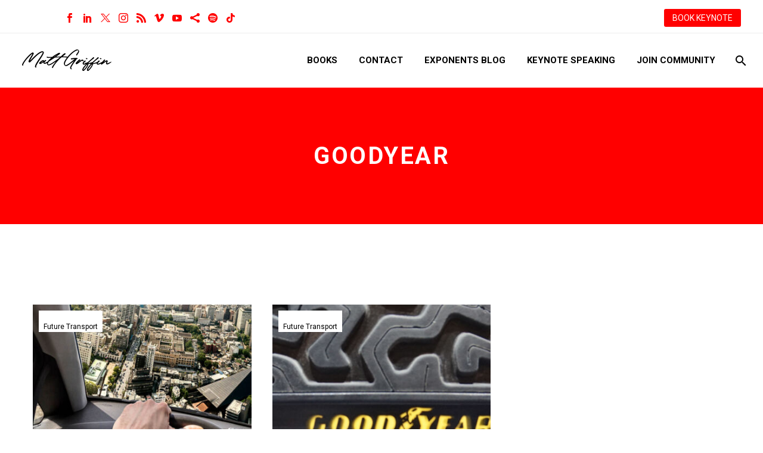

--- FILE ---
content_type: text/html; charset=UTF-8
request_url: https://www.fanaticalfuturist.com/tag/goodyear/
body_size: 17290
content:
<!DOCTYPE html>
<!--[if IE 7]>
<html class="ie ie7" lang="en-GB" xmlns:og="https://ogp.me/ns#" xmlns:fb="https://ogp.me/ns/fb#">
<![endif]-->
<!--[if IE 8]>
<html class="ie ie8" lang="en-GB" xmlns:og="https://ogp.me/ns#" xmlns:fb="https://ogp.me/ns/fb#">
<![endif]-->
<!--[if !(IE 7) | !(IE 8) ]><!-->
<html lang="en-GB" xmlns:og="https://ogp.me/ns#" xmlns:fb="https://ogp.me/ns/fb#">
<!--<![endif]-->
<head>
	<meta charset="UTF-8">
	<meta name="viewport" content="width=device-width, initial-scale=1.0" />
	<link rel="profile" href="https://gmpg.org/xfn/11">
	<link rel="pingback" href="https://www.fanaticalfuturist.com/xmlrpc.php">
	<script>var et_site_url='https://www.fanaticalfuturist.com';var et_post_id='0';function et_core_page_resource_fallback(a,b){"undefined"===typeof b&&(b=a.sheet.cssRules&&0===a.sheet.cssRules.length);b&&(a.onerror=null,a.onload=null,a.href?a.href=et_site_url+"/?et_core_page_resource="+a.id+et_post_id:a.src&&(a.src=et_site_url+"/?et_core_page_resource="+a.id+et_post_id))}
</script><meta name='robots' content='index, follow, max-image-preview:large, max-snippet:-1, max-video-preview:-1' />

	<!-- This site is optimized with the Yoast SEO plugin v26.8 - https://yoast.com/product/yoast-seo-wordpress/ -->
	<title>Goodyear Archives &#8211; Matthew Griffin | Keynote Speaker &amp; Master Futurist</title>
	<link rel="canonical" href="https://www.fanaticalfuturist.com/tag/goodyear/" />
	<meta property="og:locale" content="en_GB" />
	<meta property="og:type" content="article" />
	<meta property="og:title" content="Goodyear Archives &#8211; Matthew Griffin | Keynote Speaker &amp; Master Futurist" />
	<meta property="og:url" content="https://www.fanaticalfuturist.com/tag/goodyear/" />
	<meta property="og:site_name" content="Matthew Griffin | Keynote Speaker &amp; Master Futurist" />
	<meta name="twitter:card" content="summary_large_image" />
	<meta name="twitter:site" content="@311institute" />
	<script type="application/ld+json" class="yoast-schema-graph">{"@context":"https://schema.org","@graph":[{"@type":"CollectionPage","@id":"https://www.fanaticalfuturist.com/tag/goodyear/","url":"https://www.fanaticalfuturist.com/tag/goodyear/","name":"Goodyear Archives &#8211; Matthew Griffin | Keynote Speaker &amp; Master Futurist","isPartOf":{"@id":"https://www.fanaticalfuturist.com/#website"},"primaryImageOfPage":{"@id":"https://www.fanaticalfuturist.com/tag/goodyear/#primaryimage"},"image":{"@id":"https://www.fanaticalfuturist.com/tag/goodyear/#primaryimage"},"thumbnailUrl":"https://www.fanaticalfuturist.com/wp-content/uploads/2019/07/futurist_goodyear_flying_car.jpg","breadcrumb":{"@id":"https://www.fanaticalfuturist.com/tag/goodyear/#breadcrumb"},"inLanguage":"en-GB"},{"@type":"ImageObject","inLanguage":"en-GB","@id":"https://www.fanaticalfuturist.com/tag/goodyear/#primaryimage","url":"https://www.fanaticalfuturist.com/wp-content/uploads/2019/07/futurist_goodyear_flying_car.jpg","contentUrl":"https://www.fanaticalfuturist.com/wp-content/uploads/2019/07/futurist_goodyear_flying_car.jpg","width":2000,"height":740},{"@type":"BreadcrumbList","@id":"https://www.fanaticalfuturist.com/tag/goodyear/#breadcrumb","itemListElement":[{"@type":"ListItem","position":1,"name":"Home","item":"https://www.fanaticalfuturist.com/"},{"@type":"ListItem","position":2,"name":"Goodyear"}]},{"@type":"WebSite","@id":"https://www.fanaticalfuturist.com/#website","url":"https://www.fanaticalfuturist.com/","name":"Matthew Griffin | Top Futurist, Geopolitics, and Leadership Speaker","description":"Top Futurist Keynote Speaker | Matthew Griffin on AI, Geopolitics &amp; Innovation Leadership","publisher":{"@id":"https://www.fanaticalfuturist.com/#/schema/person/a369f2070b0c448cb03ffdbe4974f420"},"alternateName":"Matthew Griffin | Futurist Speaker","potentialAction":[{"@type":"SearchAction","target":{"@type":"EntryPoint","urlTemplate":"https://www.fanaticalfuturist.com/?s={search_term_string}"},"query-input":{"@type":"PropertyValueSpecification","valueRequired":true,"valueName":"search_term_string"}}],"inLanguage":"en-GB"},{"@type":["Person","Organization"],"@id":"https://www.fanaticalfuturist.com/#/schema/person/a369f2070b0c448cb03ffdbe4974f420","name":"Matthew Griffin","image":{"@type":"ImageObject","inLanguage":"en-GB","@id":"https://www.fanaticalfuturist.com/#/schema/person/image/","url":"https://i0.wp.com/www.fanaticalfuturist.com/wp-content/uploads/2025/04/Matthew-Griffin-Photo-1.png?fit=1504%2C1484&ssl=1","contentUrl":"https://i0.wp.com/www.fanaticalfuturist.com/wp-content/uploads/2025/04/Matthew-Griffin-Photo-1.png?fit=1504%2C1484&ssl=1","width":1504,"height":1484,"caption":"Matthew Griffin"},"logo":{"@id":"https://www.fanaticalfuturist.com/#/schema/person/image/"},"description":"Described by NASA as a \"Walking Encyclopaedia of the Future\" and one of the world’s most in demand keynote speakers Matthew Griffin, Founder and Futurist in Chief of the 311 Institute, a global Futures and Deep Futures advisory firm, is a multi-award winning Futurist and strategic foresight expert, author, lecturer, mentor, podcast and YouTube host. With a distinguished career running global business units at Atos, EMC, and IBM today Matthew helps leaders and titans of industry from all over the world explore the impact of the inter sections of technology, culture, and leadership, then helps them create high performance organisations that can continuously disrupt, outpace, and outthink their competition. 15 times author of the hit series the Codex of the Future series Matthew's ability to identify, track, and explain the impacts of hundreds of emerging technologies and trends on global business, culture, and society has earned him a powerful reputation and a roster of clients that include royal households, world leaders across the G7, G20, and G77, and many of the world's most recognised and exceptional organisations including ABB, Accenture, ABN Amro, Adidas, AON, ARM, BCG, Centrica, Citi Group, Coca Cola, Deloitte, Dentons, Disney, Dow, EY, Google, KPMG, Lego, Microsoft, Legal &amp; General, LinkedIn, Nokia, Paramount, PepsiCo, PWC, Qualcomm, RWE, Samsung, T-Mobile, UBS, Visa, WIRED, WPP and hundreds of others. Matthew is regularly featured in the global media including the AP, BBC, Bloomberg, CNBC, Discovery, Forbes, Khaleej Times, Telegraph, TIME, ViacomCBS, WIRED, and the WSJ, and his mission is to help organisations create a fair and sustainable future whose benefits are shared by everyone irrespective of their ability, background, or circumstances.","sameAs":["https://www.fanaticalfuturist.com","https://www.facebook.com/FanaticalFuturist/","https://www.instagram.com/fanaticalfuturist/","https://www.linkedin.com/in/dmgriffin/","https://x.com/www.twitter.com/311institute","https://www.youtube.com/channel/UCooCMMFkuyrJZj91CTe8Avg"]}]}</script>
	<!-- / Yoast SEO plugin. -->


<link rel='dns-prefetch' href='//stats.wp.com' />
<link rel='dns-prefetch' href='//fonts.googleapis.com' />
<link rel='dns-prefetch' href='//v0.wordpress.com' />
<link rel="alternate" type="application/rss+xml" title="Matthew Griffin | Keynote Speaker &amp; Master Futurist &raquo; Feed" href="https://www.fanaticalfuturist.com/feed/" />
<link rel="alternate" type="application/rss+xml" title="Matthew Griffin | Keynote Speaker &amp; Master Futurist &raquo; Comments Feed" href="https://www.fanaticalfuturist.com/comments/feed/" />
<link rel="alternate" type="application/rss+xml" title="Matthew Griffin | Keynote Speaker &amp; Master Futurist &raquo; Goodyear Tag Feed" href="https://www.fanaticalfuturist.com/tag/goodyear/feed/" />
<style id='wp-img-auto-sizes-contain-inline-css' type='text/css'>
img:is([sizes=auto i],[sizes^="auto," i]){contain-intrinsic-size:3000px 1500px}
/*# sourceURL=wp-img-auto-sizes-contain-inline-css */
</style>
<link rel='stylesheet' id='thegem-preloader-css' href='https://www.fanaticalfuturist.com/wp-content/themes/thegem/css/thegem-preloader.css?ver=5.11.0' type='text/css' media='all' />
<style id='thegem-preloader-inline-css' type='text/css'>

		body:not(.compose-mode) .gem-icon-style-gradient span,
		body:not(.compose-mode) .gem-icon .gem-icon-half-1,
		body:not(.compose-mode) .gem-icon .gem-icon-half-2 {
			opacity: 0 !important;
			}
/*# sourceURL=thegem-preloader-inline-css */
</style>
<link rel='stylesheet' id='thegem-reset-css' href='https://www.fanaticalfuturist.com/wp-content/themes/thegem/css/thegem-reset.css?ver=5.11.0' type='text/css' media='all' />
<link rel='stylesheet' id='thegem-grid-css' href='https://www.fanaticalfuturist.com/wp-content/themes/thegem/css/thegem-grid.css?ver=5.11.0' type='text/css' media='all' />
<link rel='stylesheet' id='thegem-header-css' href='https://www.fanaticalfuturist.com/wp-content/themes/thegem/css/thegem-header.css?ver=5.11.0' type='text/css' media='all' />
<link rel='stylesheet' id='thegem-style-css' href='https://www.fanaticalfuturist.com/wp-content/themes/thegem/style.css?ver=5.11.0' type='text/css' media='all' />
<link rel='stylesheet' id='thegem-widgets-css' href='https://www.fanaticalfuturist.com/wp-content/themes/thegem/css/thegem-widgets.css?ver=5.11.0' type='text/css' media='all' />
<link rel='stylesheet' id='thegem-new-css-css' href='https://www.fanaticalfuturist.com/wp-content/themes/thegem/css/thegem-new-css.css?ver=5.11.0' type='text/css' media='all' />
<link rel='stylesheet' id='perevazka-css-css-css' href='https://www.fanaticalfuturist.com/wp-content/themes/thegem/css/thegem-perevazka-css.css?ver=5.11.0' type='text/css' media='all' />
<link rel='stylesheet' id='thegem-google-fonts-css' href='//fonts.googleapis.com/css?family=Roboto%3A100%2C100italic%2C300%2C300italic%2C400%2C400italic%2C500%2C500italic%2C700%2C700italic%2C900%2C900italic%7CMontserrat%3A100%2C200%2C300%2C400%2C500%2C600%2C700%2C800%2C900%2C100italic%2C200italic%2C300italic%2C400italic%2C500italic%2C600italic%2C700italic%2C800italic%2C900italic%7CSource+Sans+Pro%3A200%2C200italic%2C300%2C300italic%2C400%2C400italic%2C600%2C600italic%2C700%2C700italic%2C900%2C900italic&#038;subset=cyrillic%2Ccyrillic-ext%2Cgreek%2Cgreek-ext%2Clatin%2Clatin-ext%2Cvietnamese&#038;ver=6.9' type='text/css' media='all' />
<link rel='stylesheet' id='thegem-custom-css' href='https://www.fanaticalfuturist.com/wp-content/uploads/thegem/css/custom-K2L60diB.css?ver=5.11.0' type='text/css' media='all' />
<style id='thegem-custom-inline-css' type='text/css'>
.vc_custom_1749812322377{margin-top: 0px !important;margin-bottom: 0px !important;border-top-width: 0px !important;border-bottom-width: 0px !important;padding-top: 0px !important;padding-bottom: 0px !important;background-color: #ff0000 !important;}.vc_custom_1749811311660{margin-top: 0px !important;margin-bottom: 0px !important;border-top-width: 0px !important;border-bottom-width: 0px !important;padding-top: 0px !important;padding-bottom: 0px !important;background-color: #000000 !important;}.vc_custom_1702391933348{margin-top: 0px !important;margin-bottom: 0px !important;border-top-width: 0px !important;border-bottom-width: 0px !important;padding-top: 0px !important;padding-bottom: 0px !important;background-color: #000000 !important;}
#page-title {background-color: #FF0000FF;padding-top: 80px;padding-bottom: 80px;}#page-title h1,#page-title .title-rich-content {color: #FFFFFFFF;}.page-title-excerpt {color: #FFFFFFFF;margin-top: 18px;}#page-title .page-title-title {margin-top: 0px;}#page-title .page-title-title .styled-subtitle.light,#page-title .page-title-excerpt .styled-subtitle.light{ font-family: var(--thegem-to-light-title-font-family); font-style: normal; font-weight: normal;}#page-title .page-title-title .title-main-menu,#page-title .page-title-excerpt .title-main-menu{ font-family: var(--thegem-to-menu-font-family); font-style: var(--thegem-to-menu-font-style); font-weight: var(--thegem-to-menu-font-weight); text-transform: var(--thegem-to-menu-text-transform); font-size: var(--thegem-to-menu-font-size); line-height: var(--thegem-to-menu-line-height); letter-spacing: var(--thegem-to-menu-letter-spacing, 0);}#page-title .page-title-title .title-main-menu.light,#page-title .page-title-excerpt .title-main-menu.light{ font-family: var(--thegem-to-light-title-font-family); font-style: normal; font-weight: normal;}#page-title .page-title-title .title-body,#page-title .page-title-excerpt .title-body{ font-family: var(--thegem-to-body-font-family); font-style: var(--thegem-to-body-font-style); font-weight: var(--thegem-to-body-font-weight); text-transform: var(--thegem-to-body-text-transform, none); font-size: var(--thegem-to-body-font-size); line-height: var(--thegem-to-body-line-height); letter-spacing: var(--thegem-to-body-letter-spacing);}#page-title .page-title-title .title-body.light,#page-title .page-title-excerpt .title-body.light{ font-family: var(--thegem-to-light-title-font-family); font-style: normal; font-weight: normal;}#page-title .page-title-title .title-tiny-body,#page-title .page-title-excerpt .title-tiny-body{ font-family: var(--thegem-to-body-tiny-font-family); font-style: var(--thegem-to-body-tiny-font-style); font-weight: var(--thegem-to-body-tiny-font-weight); text-transform: var(--thegem-to-body-tiny-text-transform, none); font-size: var(--thegem-to-body-tiny-font-size); line-height: var(--thegem-to-body-tiny-line-height); letter-spacing: var(--thegem-to-body-tiny-letter-spacing);}#page-title .page-title-title .title-tiny-body.light,#page-title .page-title-excerpt .title-tiny-body.light{ font-family: var(--thegem-to-light-title-font-family); font-style: normal; font-weight: normal;}.page-title-inner,body .breadcrumbs{padding-left: 0px;padding-right: 0px;}body .breadcrumbs,body .breadcrumbs a,body .bc-devider:before {color: #FFFFFFFF;}body .breadcrumbs .current {	color: #FF0000FF;	border-bottom: 3px solid #FF0000FF;}body .breadcrumbs a:hover {	color: #FF0000FF;}body .page-title-block .breadcrumbs-container{	text-align: center;}.page-breadcrumbs{	position: relative;	display: flex;	width: 100%;	align-items: center;	min-height: 70px;	z-index: 1;}.fullwidth-content > .page-breadcrumbs {	padding-left: 21px;	padding-right: 21px;}.page-breadcrumbs.page-breadcrumbs--left{	justify-content: flex-start;	text-align: left;}.page-breadcrumbs.page-breadcrumbs--center{	justify-content: center;	text-align: center;}.page-breadcrumbs.page-breadcrumbs--right{	justify-content: flex-end;	text-align: right;}.page-breadcrumbs ul{	display: flex;	flex-wrap: wrap;	padding: 0;	margin: 0;	list-style-type: none;}.page-breadcrumbs ul li{	position: relative;}.page-breadcrumbs ul li:not(:last-child){	padding-right: 20px;	margin-right: 5px;}.page-breadcrumbs ul li:not(:last-child):after{	font-family: 'thegem-icons';	content: '\e601';	position: absolute;	right: 0;	top: 50%;	transform: translateY(-50%);	line-height: 1;}.page-breadcrumbs ul li a,.page-breadcrumbs ul li:not(:last-child):after{	color: #99A9B5FF;}.page-breadcrumbs ul li{	color: #3C3950FF;}.page-breadcrumbs ul li a:hover{	color: #3C3950FF;}.block-content {padding-top: 135px;background-color: #ffffff;background-image: none;}.block-content:last-of-type {padding-bottom: 110px;}.gem-slideshow,.slideshow-preloader {background-color: #ffffff;}#top-area {	display: block;}@media (max-width: 991px) {#page-title {padding-top: 80px;padding-bottom: 80px;}.page-title-inner, body .breadcrumbs{padding-left: 0px;padding-right: 0px;}.page-title-excerpt {margin-top: 18px;}#page-title .page-title-title {margin-top: 0px;}.block-content {}.block-content:last-of-type {}#top-area {	display: block;}}@media (max-width: 767px) {#page-title {padding-top: 80px;padding-bottom: 80px;}.page-title-inner,body .breadcrumbs{padding-left: 0px;padding-right: 0px;}.page-title-excerpt {margin-top: 18px;}#page-title .page-title-title {margin-top: 0px;}.block-content {}.block-content:last-of-type {}#top-area {	display: none;}}
/*# sourceURL=thegem-custom-inline-css */
</style>
<link rel='stylesheet' id='js_composer_front-css' href='https://www.fanaticalfuturist.com/wp-content/plugins/js_composer/assets/css/js_composer.min.css?ver=8.7.2' type='text/css' media='all' />
<link rel='stylesheet' id='thegem_js_composer_front-css' href='https://www.fanaticalfuturist.com/wp-content/themes/thegem/css/thegem-js_composer_columns.css?ver=5.11.0' type='text/css' media='all' />
<link rel='stylesheet' id='thegem-additional-blog-1-css' href='https://www.fanaticalfuturist.com/wp-content/themes/thegem/css/thegem-additional-blog-1.css?ver=5.11.0' type='text/css' media='all' />
<link rel='stylesheet' id='jquery-fancybox-css' href='https://www.fanaticalfuturist.com/wp-content/themes/thegem/js/fancyBox/jquery.fancybox.min.css?ver=5.11.0' type='text/css' media='all' />
<link rel='stylesheet' id='thegem-vc_elements-css' href='https://www.fanaticalfuturist.com/wp-content/themes/thegem/css/thegem-vc_elements.css?ver=5.11.0' type='text/css' media='all' />
<link rel='stylesheet' id='thegem-hovers-css' href='https://www.fanaticalfuturist.com/wp-content/themes/thegem/css/thegem-hovers.css?ver=5.11.0' type='text/css' media='all' />
<link rel='stylesheet' id='thegem-portfolio-css' href='https://www.fanaticalfuturist.com/wp-content/themes/thegem/css/thegem-portfolio.css?ver=5.11.0' type='text/css' media='all' />
<link rel='stylesheet' id='thegem-news-grid-css' href='https://www.fanaticalfuturist.com/wp-content/themes/thegem/css/thegem-news-grid.css?ver=5.11.0' type='text/css' media='all' />
<link rel='stylesheet' id='infi-elegant-elements-css' href='https://www.fanaticalfuturist.com/wp-content/plugins/elegant-elements-wpbakery/assets/css/min/elegant-elements.min.css?ver=1.7.1' type='text/css' media='all' />
<link rel='stylesheet' id='infi-elegant-animations-css' href='https://www.fanaticalfuturist.com/wp-content/plugins/elegant-elements-wpbakery/assets/css/min/infi-css-animations.min.css?ver=1.7.1' type='text/css' media='all' />
<link rel='stylesheet' id='infi-elegant-combined-css-css' href='https://www.fanaticalfuturist.com/wp-content/plugins/elegant-elements-wpbakery/assets/css/min/elegant-elements-combined.min.css?ver=1.7.1' type='text/css' media='all' />
<style id='wp-emoji-styles-inline-css' type='text/css'>

	img.wp-smiley, img.emoji {
		display: inline !important;
		border: none !important;
		box-shadow: none !important;
		height: 1em !important;
		width: 1em !important;
		margin: 0 0.07em !important;
		vertical-align: -0.1em !important;
		background: none !important;
		padding: 0 !important;
	}
/*# sourceURL=wp-emoji-styles-inline-css */
</style>
<link rel='stylesheet' id='wp-block-library-css' href='https://www.fanaticalfuturist.com/wp-includes/css/dist/block-library/style.min.css?ver=728001a510104e03d62893d15b11e588' type='text/css' media='all' />
<style id='global-styles-inline-css' type='text/css'>
:root{--wp--preset--aspect-ratio--square: 1;--wp--preset--aspect-ratio--4-3: 4/3;--wp--preset--aspect-ratio--3-4: 3/4;--wp--preset--aspect-ratio--3-2: 3/2;--wp--preset--aspect-ratio--2-3: 2/3;--wp--preset--aspect-ratio--16-9: 16/9;--wp--preset--aspect-ratio--9-16: 9/16;--wp--preset--color--black: #000000;--wp--preset--color--cyan-bluish-gray: #abb8c3;--wp--preset--color--white: #ffffff;--wp--preset--color--pale-pink: #f78da7;--wp--preset--color--vivid-red: #cf2e2e;--wp--preset--color--luminous-vivid-orange: #ff6900;--wp--preset--color--luminous-vivid-amber: #fcb900;--wp--preset--color--light-green-cyan: #7bdcb5;--wp--preset--color--vivid-green-cyan: #00d084;--wp--preset--color--pale-cyan-blue: #8ed1fc;--wp--preset--color--vivid-cyan-blue: #0693e3;--wp--preset--color--vivid-purple: #9b51e0;--wp--preset--gradient--vivid-cyan-blue-to-vivid-purple: linear-gradient(135deg,rgb(6,147,227) 0%,rgb(155,81,224) 100%);--wp--preset--gradient--light-green-cyan-to-vivid-green-cyan: linear-gradient(135deg,rgb(122,220,180) 0%,rgb(0,208,130) 100%);--wp--preset--gradient--luminous-vivid-amber-to-luminous-vivid-orange: linear-gradient(135deg,rgb(252,185,0) 0%,rgb(255,105,0) 100%);--wp--preset--gradient--luminous-vivid-orange-to-vivid-red: linear-gradient(135deg,rgb(255,105,0) 0%,rgb(207,46,46) 100%);--wp--preset--gradient--very-light-gray-to-cyan-bluish-gray: linear-gradient(135deg,rgb(238,238,238) 0%,rgb(169,184,195) 100%);--wp--preset--gradient--cool-to-warm-spectrum: linear-gradient(135deg,rgb(74,234,220) 0%,rgb(151,120,209) 20%,rgb(207,42,186) 40%,rgb(238,44,130) 60%,rgb(251,105,98) 80%,rgb(254,248,76) 100%);--wp--preset--gradient--blush-light-purple: linear-gradient(135deg,rgb(255,206,236) 0%,rgb(152,150,240) 100%);--wp--preset--gradient--blush-bordeaux: linear-gradient(135deg,rgb(254,205,165) 0%,rgb(254,45,45) 50%,rgb(107,0,62) 100%);--wp--preset--gradient--luminous-dusk: linear-gradient(135deg,rgb(255,203,112) 0%,rgb(199,81,192) 50%,rgb(65,88,208) 100%);--wp--preset--gradient--pale-ocean: linear-gradient(135deg,rgb(255,245,203) 0%,rgb(182,227,212) 50%,rgb(51,167,181) 100%);--wp--preset--gradient--electric-grass: linear-gradient(135deg,rgb(202,248,128) 0%,rgb(113,206,126) 100%);--wp--preset--gradient--midnight: linear-gradient(135deg,rgb(2,3,129) 0%,rgb(40,116,252) 100%);--wp--preset--font-size--small: 13px;--wp--preset--font-size--medium: 20px;--wp--preset--font-size--large: 36px;--wp--preset--font-size--x-large: 42px;--wp--preset--spacing--20: 0.44rem;--wp--preset--spacing--30: 0.67rem;--wp--preset--spacing--40: 1rem;--wp--preset--spacing--50: 1.5rem;--wp--preset--spacing--60: 2.25rem;--wp--preset--spacing--70: 3.38rem;--wp--preset--spacing--80: 5.06rem;--wp--preset--shadow--natural: 6px 6px 9px rgba(0, 0, 0, 0.2);--wp--preset--shadow--deep: 12px 12px 50px rgba(0, 0, 0, 0.4);--wp--preset--shadow--sharp: 6px 6px 0px rgba(0, 0, 0, 0.2);--wp--preset--shadow--outlined: 6px 6px 0px -3px rgb(255, 255, 255), 6px 6px rgb(0, 0, 0);--wp--preset--shadow--crisp: 6px 6px 0px rgb(0, 0, 0);}:where(.is-layout-flex){gap: 0.5em;}:where(.is-layout-grid){gap: 0.5em;}body .is-layout-flex{display: flex;}.is-layout-flex{flex-wrap: wrap;align-items: center;}.is-layout-flex > :is(*, div){margin: 0;}body .is-layout-grid{display: grid;}.is-layout-grid > :is(*, div){margin: 0;}:where(.wp-block-columns.is-layout-flex){gap: 2em;}:where(.wp-block-columns.is-layout-grid){gap: 2em;}:where(.wp-block-post-template.is-layout-flex){gap: 1.25em;}:where(.wp-block-post-template.is-layout-grid){gap: 1.25em;}.has-black-color{color: var(--wp--preset--color--black) !important;}.has-cyan-bluish-gray-color{color: var(--wp--preset--color--cyan-bluish-gray) !important;}.has-white-color{color: var(--wp--preset--color--white) !important;}.has-pale-pink-color{color: var(--wp--preset--color--pale-pink) !important;}.has-vivid-red-color{color: var(--wp--preset--color--vivid-red) !important;}.has-luminous-vivid-orange-color{color: var(--wp--preset--color--luminous-vivid-orange) !important;}.has-luminous-vivid-amber-color{color: var(--wp--preset--color--luminous-vivid-amber) !important;}.has-light-green-cyan-color{color: var(--wp--preset--color--light-green-cyan) !important;}.has-vivid-green-cyan-color{color: var(--wp--preset--color--vivid-green-cyan) !important;}.has-pale-cyan-blue-color{color: var(--wp--preset--color--pale-cyan-blue) !important;}.has-vivid-cyan-blue-color{color: var(--wp--preset--color--vivid-cyan-blue) !important;}.has-vivid-purple-color{color: var(--wp--preset--color--vivid-purple) !important;}.has-black-background-color{background-color: var(--wp--preset--color--black) !important;}.has-cyan-bluish-gray-background-color{background-color: var(--wp--preset--color--cyan-bluish-gray) !important;}.has-white-background-color{background-color: var(--wp--preset--color--white) !important;}.has-pale-pink-background-color{background-color: var(--wp--preset--color--pale-pink) !important;}.has-vivid-red-background-color{background-color: var(--wp--preset--color--vivid-red) !important;}.has-luminous-vivid-orange-background-color{background-color: var(--wp--preset--color--luminous-vivid-orange) !important;}.has-luminous-vivid-amber-background-color{background-color: var(--wp--preset--color--luminous-vivid-amber) !important;}.has-light-green-cyan-background-color{background-color: var(--wp--preset--color--light-green-cyan) !important;}.has-vivid-green-cyan-background-color{background-color: var(--wp--preset--color--vivid-green-cyan) !important;}.has-pale-cyan-blue-background-color{background-color: var(--wp--preset--color--pale-cyan-blue) !important;}.has-vivid-cyan-blue-background-color{background-color: var(--wp--preset--color--vivid-cyan-blue) !important;}.has-vivid-purple-background-color{background-color: var(--wp--preset--color--vivid-purple) !important;}.has-black-border-color{border-color: var(--wp--preset--color--black) !important;}.has-cyan-bluish-gray-border-color{border-color: var(--wp--preset--color--cyan-bluish-gray) !important;}.has-white-border-color{border-color: var(--wp--preset--color--white) !important;}.has-pale-pink-border-color{border-color: var(--wp--preset--color--pale-pink) !important;}.has-vivid-red-border-color{border-color: var(--wp--preset--color--vivid-red) !important;}.has-luminous-vivid-orange-border-color{border-color: var(--wp--preset--color--luminous-vivid-orange) !important;}.has-luminous-vivid-amber-border-color{border-color: var(--wp--preset--color--luminous-vivid-amber) !important;}.has-light-green-cyan-border-color{border-color: var(--wp--preset--color--light-green-cyan) !important;}.has-vivid-green-cyan-border-color{border-color: var(--wp--preset--color--vivid-green-cyan) !important;}.has-pale-cyan-blue-border-color{border-color: var(--wp--preset--color--pale-cyan-blue) !important;}.has-vivid-cyan-blue-border-color{border-color: var(--wp--preset--color--vivid-cyan-blue) !important;}.has-vivid-purple-border-color{border-color: var(--wp--preset--color--vivid-purple) !important;}.has-vivid-cyan-blue-to-vivid-purple-gradient-background{background: var(--wp--preset--gradient--vivid-cyan-blue-to-vivid-purple) !important;}.has-light-green-cyan-to-vivid-green-cyan-gradient-background{background: var(--wp--preset--gradient--light-green-cyan-to-vivid-green-cyan) !important;}.has-luminous-vivid-amber-to-luminous-vivid-orange-gradient-background{background: var(--wp--preset--gradient--luminous-vivid-amber-to-luminous-vivid-orange) !important;}.has-luminous-vivid-orange-to-vivid-red-gradient-background{background: var(--wp--preset--gradient--luminous-vivid-orange-to-vivid-red) !important;}.has-very-light-gray-to-cyan-bluish-gray-gradient-background{background: var(--wp--preset--gradient--very-light-gray-to-cyan-bluish-gray) !important;}.has-cool-to-warm-spectrum-gradient-background{background: var(--wp--preset--gradient--cool-to-warm-spectrum) !important;}.has-blush-light-purple-gradient-background{background: var(--wp--preset--gradient--blush-light-purple) !important;}.has-blush-bordeaux-gradient-background{background: var(--wp--preset--gradient--blush-bordeaux) !important;}.has-luminous-dusk-gradient-background{background: var(--wp--preset--gradient--luminous-dusk) !important;}.has-pale-ocean-gradient-background{background: var(--wp--preset--gradient--pale-ocean) !important;}.has-electric-grass-gradient-background{background: var(--wp--preset--gradient--electric-grass) !important;}.has-midnight-gradient-background{background: var(--wp--preset--gradient--midnight) !important;}.has-small-font-size{font-size: var(--wp--preset--font-size--small) !important;}.has-medium-font-size{font-size: var(--wp--preset--font-size--medium) !important;}.has-large-font-size{font-size: var(--wp--preset--font-size--large) !important;}.has-x-large-font-size{font-size: var(--wp--preset--font-size--x-large) !important;}
/*# sourceURL=global-styles-inline-css */
</style>

<style id='classic-theme-styles-inline-css' type='text/css'>
/*! This file is auto-generated */
.wp-block-button__link{color:#fff;background-color:#32373c;border-radius:9999px;box-shadow:none;text-decoration:none;padding:calc(.667em + 2px) calc(1.333em + 2px);font-size:1.125em}.wp-block-file__button{background:#32373c;color:#fff;text-decoration:none}
/*# sourceURL=/wp-includes/css/classic-themes.min.css */
</style>
<link rel='stylesheet' id='foogallery-core-css' href='https://www.fanaticalfuturist.com/wp-content/plugins/foogallery-premium/pro/extensions/default-templates/shared/css/foogallery.min.css?ver=3.1.1' type='text/css' media='all' />
<link rel='stylesheet' id='foobox-min-css' href='https://www.fanaticalfuturist.com/wp-content/plugins/foobox-image-lightbox-premium/pro/css/foobox.min.css?ver=2.7.35' type='text/css' media='all' />
<link rel='stylesheet' id='video_popup_premium_dark_ci-css' href='https://www.fanaticalfuturist.com/wp-content/plugins/video-popup-premium/css/dark-close-icon.css?ver=1769341768' type='text/css' media='all' />
<link rel='stylesheet' id='video_popup_premium_align_style-css' href='https://www.fanaticalfuturist.com/wp-content/plugins/video-popup-premium/css/align-style.css?ver=1769341768' type='text/css' media='all' />
<link rel='stylesheet' id='et_monarch-css-css' href='https://www.fanaticalfuturist.com/wp-content/plugins/monarch/css/style.css?ver=1.4.14' type='text/css' media='all' />
<link rel='stylesheet' id='et-gf-open-sans-css' href='https://fonts.googleapis.com/css?family=Open+Sans:400,700' type='text/css' media='all' />
<link rel='stylesheet' id='foobox-fotomoto-css' href='https://www.fanaticalfuturist.com/wp-content/plugins/foobox-image-lightbox-premium/pro/css/foobox-fotomoto.css?ver=728001a510104e03d62893d15b11e588' type='text/css' media='all' />
<script type="text/javascript">function fullHeightRow() {
			var fullHeight,
				offsetTop,
				element = document.getElementsByClassName('vc_row-o-full-height')[0];
			if (element) {
				fullHeight = window.innerHeight;
				offsetTop = window.pageYOffset + element.getBoundingClientRect().top;
				if (offsetTop < fullHeight) {
					fullHeight = 100 - offsetTop / (fullHeight / 100);
					element.style.minHeight = fullHeight + 'vh'
				}
			}
		}</script><script type="text/javascript" src="https://www.fanaticalfuturist.com/wp-includes/js/jquery/jquery.min.js?ver=3.7.1" id="jquery-core-js"></script>
<script type="text/javascript" src="https://www.fanaticalfuturist.com/wp-includes/js/jquery/jquery-migrate.min.js?ver=3.4.1" id="jquery-migrate-js"></script>
<script type="text/javascript" src="https://www.fanaticalfuturist.com/wp-content/plugins/flowpaper-lite-pdf-flipbook/assets/lity/lity.min.js" id="lity-js-js"></script>
<script type="text/javascript" src="https://www.fanaticalfuturist.com/wp-content/plugins/video-popup-premium/js/YouTubePopUp.jquery.js?ver=1769341768" id="video_popup_premium_js-js"></script>
<script type="text/javascript" src="https://www.fanaticalfuturist.com/wp-content/plugins/video-popup-premium/js/YouTubePopUp.js?ver=1769341768" id="video_popup_premium_activate-js"></script>
<script type="text/javascript" id="foobox-min-js-before">
/* <![CDATA[ */
/* Run FooBox (v2.7.35) */
var FOOBOX = window.FOOBOX = {
	ready: false,
	disableOthers: false,
	customOptions: {  },
	o: {wordpress: { enabled: true }, rel: 'foobox', pan: { enabled: true, showOverview: true, position: "fbx-top-right" }, deeplinking : { enabled: true, prefix: "foobox" }, captions: { dataTitle: ["captionTitle","title"], dataDesc: ["captionDesc","description"] }, excludes:'.fbx-link,.nofoobox,.nolightbox,a[href*="pinterest.com/pin/create/button/"]', affiliate : { enabled: false }, slideshow: { enabled:true}, social: {"enabled":true,"position":"fbx-above","excludes":["iframe","html"],"nonce":"403239da64","networks":["facebook","twitter","pinterest","linkedin","tumblr","reddit"]}, preload:true},
	selectors: [
		".tiled-gallery", ".gallery", ".wp-block-gallery", ".foogallery-container.foogallery-lightbox-foobox", ".foogallery-container.foogallery-lightbox-foobox-free", ".foobox, [target=\"foobox\"]", ".wp-caption", ".wp-block-image", "a:has(img[class*=wp-image-])", ".post a:has(img[class*=wp-image-])", ".post", "body"
	],
	pre: function( $ ){
		// Custom JavaScript (Pre)
		
	},
	post: function( $ ){
		// Custom JavaScript (Post)
		

				/* FooBox Fotomoto code */
				if (!FOOBOX.fotomoto){
					FOOBOX.fotomoto = {
						beforeLoad: function(e){
							e.fb.modal.find('.FotomotoToolbarClass').remove();
						},
						afterLoad: function(e){
							var item = e.fb.item,
								container = e.fb.modal.find('.fbx-item-current');
							if (window.FOOBOX_FOTOMOTO){
								FOOBOX_FOTOMOTO.show(item, container);
							}
						},
						init: function(){
							jQuery('.fbx-instance').off('foobox.beforeLoad', FOOBOX.fotomoto.beforeLoad)
								.on('foobox.beforeLoad', FOOBOX.fotomoto.beforeLoad);

							jQuery('.fbx-instance').off('foobox.afterLoad', FOOBOX.fotomoto.afterLoad)
								.on('foobox.afterLoad', FOOBOX.fotomoto.afterLoad);
						}
					}
				}
				FOOBOX.fotomoto.init();
			
		// Custom Captions Code
		
	},
	custom: function( $ ){
		// Custom Extra JS
		
	}
};
//# sourceURL=foobox-min-js-before
/* ]]> */
</script>
<script type="text/javascript" src="https://www.fanaticalfuturist.com/wp-content/plugins/foobox-image-lightbox-premium/pro/js/foobox.min.js?ver=2.7.35" id="foobox-min-js"></script>
<script type="text/javascript" src="https://www.fanaticalfuturist.com/wp-content/plugins/foobox-image-lightbox-premium/pro/js/foobox-fotomoto.js?ver=728001a510104e03d62893d15b11e588" id="foobox-fotomoto-js"></script>
<script></script><link rel="https://api.w.org/" href="https://www.fanaticalfuturist.com/wp-json/" /><link rel="alternate" title="JSON" type="application/json" href="https://www.fanaticalfuturist.com/wp-json/wp/v2/tags/431" /><link rel="EditURI" type="application/rsd+xml" title="RSD" href="https://www.fanaticalfuturist.com/xmlrpc.php?rsd" />
		<script type='text/javascript'>
			var video_popup_general_settings = {
				'width_s': '440',
    			'height_s': '220',
    			'r_border': '',
    			'o_color': ''
			};
		</script>
		<style>img#wpstats{display:none}</style>
		<style type="text/css" id="et-social-custom-css">
				 
			</style><link rel="preload" href="https://www.fanaticalfuturist.com/wp-content/plugins/monarch/core/admin/fonts/modules.ttf" as="font" crossorigin="anonymous"><!-- Google tag (gtag.js) -->
<script async src="https://www.googletagmanager.com/gtag/js?id=G-3NYM30279N"></script>
<script>
  window.dataLayer = window.dataLayer || [];
  function gtag(){dataLayer.push(arguments);}
  gtag('js', new Date());

  gtag('config', 'G-3NYM30279N');
</script><meta name="generator" content="Powered by WPBakery Page Builder - drag and drop page builder for WordPress."/>
<link rel="icon" href="https://www.fanaticalfuturist.com/wp-content/uploads/2025/05/Matthew-Griffin-Photo-1-CIRCLE.png" sizes="32x32" />
<link rel="icon" href="https://www.fanaticalfuturist.com/wp-content/uploads/2025/05/Matthew-Griffin-Photo-1-CIRCLE.png" sizes="192x192" />
<link rel="apple-touch-icon" href="https://www.fanaticalfuturist.com/wp-content/uploads/2025/05/Matthew-Griffin-Photo-1-CIRCLE.png" />
<meta name="msapplication-TileImage" content="https://www.fanaticalfuturist.com/wp-content/uploads/2025/05/Matthew-Griffin-Photo-1-CIRCLE.png" />
<script>if(document.querySelector('[data-type="vc_custom-css"]')) {document.head.appendChild(document.querySelector('[data-type="vc_custom-css"]'));}</script><style type="text/css">

</style><noscript><style> .wpb_animate_when_almost_visible { opacity: 1; }</style></noscript>	<link rel='stylesheet' id='thegem-news-grid-version-new-hovers-horizontal-sliding-css' href='https://www.fanaticalfuturist.com/wp-content/themes/thegem/css/thegem-news-grid-version-new/horizontal-sliding.css?ver=5.11.0' type='text/css' media='all' />
</head>


<body data-rsssl=1 class="tag tag-goodyear tag-431 wp-theme-thegem et_monarch fullscreen-search wpb-js-composer js-comp-ver-8.7.2 vc_responsive">

	<script type="text/javascript">
		var gemSettings = {"isTouch":"","forcedLasyDisabled":"","tabletPortrait":"1","tabletLandscape":"","topAreaMobileDisable":"","parallaxDisabled":"","fillTopArea":"","themePath":"https:\/\/www.fanaticalfuturist.com\/wp-content\/themes\/thegem","rootUrl":"https:\/\/www.fanaticalfuturist.com","mobileEffectsEnabled":"","isRTL":""};
		(function() {
    function isTouchDevice() {
        return (('ontouchstart' in window) ||
            (navigator.MaxTouchPoints > 0) ||
            (navigator.msMaxTouchPoints > 0));
    }

    window.gemSettings.isTouch = isTouchDevice();

    function userAgentDetection() {
        var ua = navigator.userAgent.toLowerCase(),
        platform = navigator.platform.toLowerCase(),
        UA = ua.match(/(opera|ie|firefox|chrome|version)[\s\/:]([\w\d\.]+)?.*?(safari|version[\s\/:]([\w\d\.]+)|$)/) || [null, 'unknown', 0],
        mode = UA[1] == 'ie' && document.documentMode;

        window.gemBrowser = {
            name: (UA[1] == 'version') ? UA[3] : UA[1],
            version: UA[2],
            platform: {
                name: ua.match(/ip(?:ad|od|hone)/) ? 'ios' : (ua.match(/(?:webos|android)/) || platform.match(/mac|win|linux/) || ['other'])[0]
                }
        };
            }

    window.updateGemClientSize = function() {
        if (window.gemOptions == null || window.gemOptions == undefined) {
            window.gemOptions = {
                first: false,
                clientWidth: 0,
                clientHeight: 0,
                innerWidth: -1
            };
        }

        window.gemOptions.clientWidth = window.innerWidth || document.documentElement.clientWidth;
        if (document.body != null && !window.gemOptions.clientWidth) {
            window.gemOptions.clientWidth = document.body.clientWidth;
        }

        window.gemOptions.clientHeight = window.innerHeight || document.documentElement.clientHeight;
        if (document.body != null && !window.gemOptions.clientHeight) {
            window.gemOptions.clientHeight = document.body.clientHeight;
        }
    };

    window.updateGemInnerSize = function(width) {
        window.gemOptions.innerWidth = width != undefined ? width : (document.body != null ? document.body.clientWidth : 0);
    };

    userAgentDetection();
    window.updateGemClientSize(true);

    window.gemSettings.lasyDisabled = window.gemSettings.forcedLasyDisabled || (!window.gemSettings.mobileEffectsEnabled && (window.gemSettings.isTouch || window.gemOptions.clientWidth <= 800));
})();
		(function() {
    if (window.gemBrowser.name == 'safari') {
        try {
            var safariVersion = parseInt(window.gemBrowser.version);
        } catch(e) {
            var safariVersion = 0;
        }
        if (safariVersion >= 9) {
            window.gemSettings.parallaxDisabled = true;
            window.gemSettings.fillTopArea = true;
        }
    }
})();
		(function() {
    var fullwithData = {
        page: null,
        pageWidth: 0,
        pageOffset: {},
        fixVcRow: true,
        pagePaddingLeft: 0
    };

    function updateFullwidthData() {
        fullwithData.pageOffset = fullwithData.page.getBoundingClientRect();
        fullwithData.pageWidth = parseFloat(fullwithData.pageOffset.width);
        fullwithData.pagePaddingLeft = 0;

        if (fullwithData.page.className.indexOf('vertical-header') != -1) {
            fullwithData.pagePaddingLeft = 45;
            if (fullwithData.pageWidth >= 1600) {
                fullwithData.pagePaddingLeft = 360;
            }
            if (fullwithData.pageWidth < 980) {
                fullwithData.pagePaddingLeft = 0;
            }
        }
    }

    function gem_fix_fullwidth_position(element) {
        if (element == null) {
            return false;
        }

        if (fullwithData.page == null) {
            fullwithData.page = document.getElementById('page');
            updateFullwidthData();
        }

        /*if (fullwithData.pageWidth < 1170) {
            return false;
        }*/

        if (!fullwithData.fixVcRow) {
            return false;
        }

        if (element.previousElementSibling != null && element.previousElementSibling != undefined && element.previousElementSibling.className.indexOf('fullwidth-block') == -1) {
            var elementParentViewportOffset = element.previousElementSibling.getBoundingClientRect();
        } else {
            var elementParentViewportOffset = element.parentNode.getBoundingClientRect();
        }

        /*if (elementParentViewportOffset.top > window.gemOptions.clientHeight) {
            fullwithData.fixVcRow = false;
            return false;
        }*/

        if (element.className.indexOf('vc_row') != -1) {
            var elementMarginLeft = -21;
            var elementMarginRight = -21;
        } else {
            var elementMarginLeft = 0;
            var elementMarginRight = 0;
        }

        var offset = parseInt(fullwithData.pageOffset.left + 0.5) - parseInt((elementParentViewportOffset.left < 0 ? 0 : elementParentViewportOffset.left) + 0.5) - elementMarginLeft + fullwithData.pagePaddingLeft;
        var offsetKey = window.gemSettings.isRTL ? 'right' : 'left';

        element.style.position = 'relative';
        element.style[offsetKey] = offset + 'px';
        element.style.width = fullwithData.pageWidth - fullwithData.pagePaddingLeft + 'px';

        if (element.className.indexOf('vc_row') == -1) {
            element.setAttribute('data-fullwidth-updated', 1);
        }

        if (element.className.indexOf('vc_row') != -1 && element.className.indexOf('vc_section') == -1 && !element.hasAttribute('data-vc-stretch-content')) {
            var el_full = element.parentNode.querySelector('.vc_row-full-width-before');
            var padding = -1 * offset;
            0 > padding && (padding = 0);
            var paddingRight = fullwithData.pageWidth - padding - el_full.offsetWidth + elementMarginLeft + elementMarginRight;
            0 > paddingRight && (paddingRight = 0);
            element.style.paddingLeft = padding + 'px';
            element.style.paddingRight = paddingRight + 'px';
        }
    }

    window.gem_fix_fullwidth_position = gem_fix_fullwidth_position;

    document.addEventListener('DOMContentLoaded', function() {
        var classes = [];

        if (window.gemSettings.isTouch) {
            document.body.classList.add('thegem-touch');
        }

        if (window.gemSettings.lasyDisabled && !window.gemSettings.forcedLasyDisabled) {
            document.body.classList.add('thegem-effects-disabled');
        }
    });

    if (window.gemSettings.parallaxDisabled) {
        var head  = document.getElementsByTagName('head')[0],
            link  = document.createElement('style');
        link.rel  = 'stylesheet';
        link.type = 'text/css';
        link.innerHTML = ".fullwidth-block.fullwidth-block-parallax-fixed .fullwidth-block-background { background-attachment: scroll !important; }";
        head.appendChild(link);
    }
})();

(function() {
    setTimeout(function() {
        var preloader = document.getElementById('page-preloader');
        if (preloader != null && preloader != undefined) {
            preloader.className += ' preloader-loaded';
        }
    }, window.pagePreloaderHideTime || 1000);
})();
	</script>
	
	<div id="page-preloader"><div class="page-preloader-spin"></div></div>
	

<div id="page" class="layout-fullwidth header-style-4">

	<a href="#main" class="scroll-to-content">Skip to main content</a>

			<a href="#page" class="scroll-top-button">Scroll Top</a>
	
	
		
		<div id="site-header-wrapper"  class="  " >
			
			<div class="menu-overlay"></div>
			<header id="site-header" class="site-header animated-header mobile-menu-layout-overlay" role="banner">
													<div class="top-area-background">
						<div id="top-area" class="top-area top-area-style-default top-area-alignment-justified">
	<div class="container container-fullwidth">
		<div class="top-area-items inline-inside">
							<div class="top-area-block top-area-contacts"></div>
										<div class="top-area-block top-area-socials socials-colored-hover">			<div class="socials inline-inside">
															<a class="socials-item" href="https://www.facebook.com/FanaticalFuturist/" target="_blank" rel="noopener" title="Facebook">
                            <i class="socials-item-icon facebook "></i>
                        </a>
																				<a class="socials-item" href="https://www.linkedin.com/in/dmgriffin/" target="_blank" rel="noopener" title="LinkedIn">
                            <i class="socials-item-icon linkedin "></i>
                        </a>
																				<a class="socials-item" href="https://twitter.com/311institute" target="_blank" rel="noopener" title="Twitter">
                            <i class="socials-item-icon twitter "></i>
                        </a>
																				<a class="socials-item" href="https://www.instagram.com/fanaticalfuturist/" target="_blank" rel="noopener" title="Instagram">
                            <i class="socials-item-icon instagram "></i>
                        </a>
																																						<a class="socials-item" href="https://linktr.ee/fanaticalfuturistpodcast" target="_blank" rel="noopener" title="RSS">
                            <i class="socials-item-icon rss "></i>
                        </a>
																				<a class="socials-item" href="https://vimeo.com/fanaticalfuturist" target="_blank" rel="noopener" title="Vimeo">
                            <i class="socials-item-icon vimeo "></i>
                        </a>
																				<a class="socials-item" href="http://www.youtube.com/c/FanaticalFuturist" target="_blank" rel="noopener" title="YouTube">
                            <i class="socials-item-icon youtube "></i>
                        </a>
																																																																	<a class="socials-item" href="#" target="_blank" rel="noopener" title="Share">
                            <i class="socials-item-icon share "></i>
                        </a>
																																																																	<a class="socials-item" href="https://open.spotify.com/show/7szCB10AZZpEBM1ioOQKWS?si=ececeee3a02f446a&#038;nd=1" target="_blank" rel="noopener" title="Spotify">
                            <i class="socials-item-icon spotify "></i>
                        </a>
																																																																																																																																<a class="socials-item" href="https://www.tiktok.com/@fanaticalfuturist" target="_blank" rel="noopener" title="TikTok">
                            <i class="socials-item-icon tiktok "></i>
                        </a>
																																																																															</div>
			</div>
										<div class="top-area-block top-area-menu">
																<div class="top-area-button"><div class="gem-button-container gem-button-position-inline thegem-button-697603488ba1e3256"  ><a class="gem-button gem-button-size-tiny gem-button-style-flat gem-button-text-weight-normal gem-button-no-uppercase" data-ll-effect="drop-right-without-wrap" style="border-radius: 3px;" onmouseleave="" onmouseenter="" href="https://www.fanaticalfuturist.com/contact-matt" target="_self">BOOK KEYNOTE</a></div> </div>
									</div>
					</div>
	</div>
</div>
					</div>
				
				<div class="header-background">
					<div class="container container-fullwidth">
						<div class="header-main logo-position-left header-layout-default header-layout-fullwidth header-style-4">
																							<div class="site-title">
											<div class="site-logo" style="width:150px;">
			<a href="https://www.fanaticalfuturist.com/" rel="home" aria-label="Homepage">
									<span class="logo"><img src="https://www.fanaticalfuturist.com/wp-content/uploads/thegem/logos/logo_0cbedb54bd2a8990c3f9bba471912abb_1x.png" srcset="https://www.fanaticalfuturist.com/wp-content/uploads/thegem/logos/logo_0cbedb54bd2a8990c3f9bba471912abb_1x.png 1x,https://www.fanaticalfuturist.com/wp-content/uploads/thegem/logos/logo_0cbedb54bd2a8990c3f9bba471912abb_2x.png 2x,https://www.fanaticalfuturist.com/wp-content/uploads/thegem/logos/logo_0cbedb54bd2a8990c3f9bba471912abb_3x.png 3x" alt="Matthew Griffin | Keynote Speaker &amp; Master Futurist" style="width:150px;" class="tgp-exclude default"/><img src="https://www.fanaticalfuturist.com/wp-content/uploads/thegem/logos/logo_0cbedb54bd2a8990c3f9bba471912abb_1x.png" srcset="https://www.fanaticalfuturist.com/wp-content/uploads/thegem/logos/logo_0cbedb54bd2a8990c3f9bba471912abb_1x.png 1x,https://www.fanaticalfuturist.com/wp-content/uploads/thegem/logos/logo_0cbedb54bd2a8990c3f9bba471912abb_2x.png 2x,https://www.fanaticalfuturist.com/wp-content/uploads/thegem/logos/logo_0cbedb54bd2a8990c3f9bba471912abb_3x.png 3x" alt="Matthew Griffin | Keynote Speaker &amp; Master Futurist" style="width:150px;" class="tgp-exclude small"/></span>
							</a>
		</div>
										</div>
																											<nav id="primary-navigation" class="site-navigation primary-navigation" role="navigation">
											<button class="menu-toggle dl-trigger">Primary Menu<span class="menu-line-1"></span><span class="menu-line-2"></span><span class="menu-line-3"></span></button><div class="overlay-menu-wrapper"><div class="overlay-menu-table"><div class="overlay-menu-row"><div class="overlay-menu-cell">																							<ul id="primary-menu" class="nav-menu styled no-responsive"><li id="menu-item-25283" class="menu-item menu-item-type-post_type menu-item-object-page menu-item-25283 megamenu-first-element"><a href="https://www.fanaticalfuturist.com/books/">Books</a></li>
<li id="menu-item-9373" class="menu-item menu-item-type-post_type menu-item-object-page menu-item-9373 megamenu-first-element"><a href="https://www.fanaticalfuturist.com/contact-matt/">Contact</a></li>
<li id="menu-item-25303" class="menu-item menu-item-type-post_type menu-item-object-page menu-item-25303 megamenu-first-element"><a href="https://www.fanaticalfuturist.com/exponents-daily-blog/">Exponents Blog</a></li>
<li id="menu-item-24971" class="menu-item menu-item-type-post_type menu-item-object-page menu-item-24971 megamenu-first-element"><a href="https://www.fanaticalfuturist.com/top-futurist-speaker-matthew-griffin/">Keynote Speaking</a></li>
<li id="menu-item-11009" class="menu-item menu-item-type-custom menu-item-object-custom menu-item-11009 megamenu-first-element"><a href="https://www.311institute.com/community/">Join Community</a></li>
<li class="menu-item menu-item-search menu-item-fullscreen-search menu-item-fullscreen-search-mobile"><a href="#" aria-label="Search"></a><div class="minisearch "><form role="search" id="searchform" class="sf" action="https://www.fanaticalfuturist.com/" method="GET"><input id="searchform-input" class="sf-input" type="text" placeholder="Search..." name="s" aria-label="Search"><span class="sf-submit-icon"></span><input id="searchform-submit" class="sf-submit" type="submit" value="s" aria-label="Search"></form></div></li></ul>																						</div></div></div></div>										</nav>
																														</div>
					</div>
				</div>
			</header><!-- #site-header -->
								</div><!-- #site-header-wrapper -->
	
	
	<div id="main" class="site-main page__top-shadow visible" role="main" aria-label="Main">

<div id="main-content" class="main-content">

<div id="page-title" class="page-title-block page-title-alignment-center page-title-style-1 ">
						
						
						
						
						
						<div class="container"><div class="page-title-inner"><div class="page-title-title"><h1 style="color:#FFFFFFFF;">  Goodyear</h1></div></div></div>
						<div class="breadcrumbs-container"><div class="container"><div class="breadcrumbs"><span><a href="https://www.fanaticalfuturist.com/" itemprop="url"><span itemprop="title">Home</span></a></span> <span class="divider"><span class="bc-devider"></span></span> <span class="current">Tag</span></div><!-- .breadcrumbs --></div></div>
					</div><div class="block-content">
	<div class="container">
		<div class="panel row">
			<div class="panel-center col-xs-12">
				<style>.portfolio.news-grid.category-grid .portfolio-item {
										padding: calc(35px/2) !important;
									}
									.portfolio.news-grid.category-grid .portfolio-row {
										margin: calc(-35px/2);
									}
									.portfolio.news-grid.category-grid.fullwidth-columns .portfolio-row {
										margin: calc(-35px/2) 0;
									}
									.portfolio.news-grid.category-grid .fullwidth-block:not(.no-paddings) {
										padding-left: 35px; padding-right: 35px;
									}
									.portfolio.news-grid.category-grid .fullwidth-block .portfolio-row {
										padding-left: calc(35px/2); padding-right: calc(35px/2);
									}@media (max-width: 991px) {
										.portfolio.news-grid.category-grid .portfolio-item {
											padding: calc(42px/2) !important;
										}
										.portfolio.news-grid.category-grid .portfolio-row {
											margin: calc(-42px/2);
										}
										.portfolio.news-grid.category-grid.fullwidth-columns .portfolio-row {
											margin: calc(-42px/2) 0;
										}
										.portfolio.news-grid.category-grid .fullwidth-block:not(.no-paddings) {
											padding-left: 42px; padding-right: 42px;
										}
										.portfolio.news-grid.category-grid .fullwidth-block .portfolio-row {
											padding-left: calc(42px/2); padding-right: calc(42px/2);
										}
									}@media (max-width: 767px) {
										.portfolio.news-grid.category-grid .portfolio-item {
											padding: calc(42px/2) !important;
										}
										.portfolio.news-grid.category-grid .portfolio-row {
											margin: calc(-42px/2);
										}
										.portfolio.news-grid.category-grid.fullwidth-columns .portfolio-row {
											margin: calc(-42px/2) 0;
										}
										.portfolio.news-grid.category-grid .fullwidth-block:not(.no-paddings) {
											padding-left: 42px; padding-right: 42px;
										}
										.portfolio.news-grid.category-grid .fullwidth-block .portfolio-row {
											padding-left: calc(42px/2); padding-right: calc(42px/2);
										}
									}.portfolio.news-grid.category-grid .portfolio-item .wrap > .caption {
									border-bottom-width: 1px !important;
								}.portfolio.news-grid.category-grid.title-on-page .wrap > .caption,
								 .portfolio.news-grid.category-grid.title-on-hover .portfolio-item .image .links .caption .slide-content,
								 .portfolio.news-grid.category-grid.title-on-hover .portfolio-item .image .links .caption .slide-content .description { text-align: left; }
								 .portfolio.news-grid.category-grid.title-on-hover .portfolio-item:hover .image .links .caption .grid-post-meta { justify-content: left; }@media (max-width: 991px) {
										.portfolio.news-grid.category-grid.title-on-page .wrap > .caption,
								 .portfolio.news-grid.category-grid.title-on-hover .portfolio-item .image .links .caption .slide-content,
								 .portfolio.news-grid.category-grid.title-on-hover .portfolio-item .image .links .caption .slide-content .description { text-align: left; }
								 .portfolio.news-grid.category-grid.title-on-hover .portfolio-item:hover .image .links .caption .grid-post-meta { justify-content: left; }
									}@media (max-width: 767px) {
										.portfolio.news-grid.category-grid.title-on-page .wrap > .caption,
								 .portfolio.news-grid.category-grid.title-on-hover .portfolio-item .image .links .caption .slide-content,
								 .portfolio.news-grid.category-grid.title-on-hover .portfolio-item .image .links .caption .slide-content .description { text-align: left; }
								 .portfolio.news-grid.category-grid.title-on-hover .portfolio-item:hover .image .links .caption .grid-post-meta { justify-content: left; }
									}.portfolio.news-grid.category-grid .portfolio-load-more { margin-top: 100px; }@media (max-width: 991px) {
										.portfolio.news-grid.category-grid .portfolio-load-more { margin-top: 100px; }
									}@media (max-width: 767px) {
										.portfolio.news-grid.category-grid .portfolio-load-more { margin-top: 100px; }
									}</style>						<div class="portfolio-preloader-wrapper">

							
							<div class="portfolio portfolio-grid extended-portfolio-grid news-grid category-grid no-padding portfolio-pagination-normal portfolio-style-justified background-style-transparent hover-new-horizontal-sliding title-on-page version-new     hover-new-horizontal-sliding   columns-3 columns-tablet-3 columns-mobile-2 disable-isotope     "
							     data-portfolio-uid="blog_grid"
							     data-current-page="1"
							     data-per-page="12"
							     data-next-page="0"
							     data-pages-count="1"
							     data-hover="new-horizontal-sliding">
																<div class="portfolio-row-outer ">
									<div class="row portfolio-row">
										<div class="portfolio-set clearfix"
										     data-max-row-height="">
												<div class="portfolio-item col-xs-6 col-sm-4 col-md-4 show-caption-border post-has-author appearance-type- post-14641 post type-post status-publish format-standard has-post-thumbnail category-future-transport tag-drones tag-flying-cars tag-autonomous-passenger-drones tag-goodyear tag-transportation-industry tag-usa" data-default-sort="0" data-sort-date="1564492151">
					
		<div class="wrap clearfix">
										<div class="image post-14641 post type-post status-publish format-standard has-post-thumbnail category-future-transport tag-drones tag-flying-cars tag-autonomous-passenger-drones tag-goodyear tag-transportation-industry tag-usa">
					<div class="image-inner ">
								<picture loading="lazy">
						<img src="https://www.fanaticalfuturist.com/wp-content/uploads/2026/01/transparent-thegem-product-justified-square-m.png" width="400" height="400"  class="attachment-thegem-product-justified-square-m" alt="Goodyear unveils it&#8217;s flying car tilt rotor tyre concept" loading="lazy" decoding="async"  />
		</picture>
		<div class="post-featured-content"><a href="https://www.fanaticalfuturist.com/2019/07/goodyear-unveils-its-flying-car-tilt-rotor-tyre-concept/">		<picture loading="lazy">
																	<source srcset="https://www.fanaticalfuturist.com/wp-content/uploads/2019/07/futurist_goodyear_flying_car-thegem-product-justified-square-m.jpg 1x"   sizes="100vw">
							<img src="https://www.fanaticalfuturist.com/wp-content/uploads/2019/07/futurist_goodyear_flying_car-thegem-product-justified-square-m.jpg" width="400" height="400"  class="img-responsive" alt="futurist_goodyear_flying_car" loading="lazy" decoding="async"  />
		</picture>
		</a></div>					</div>

											<div class="overlay">
							<div class="overlay-circle"></div>

							<div class="links-wrapper">
								<div class="links">
									<div class="caption">
										<a href="https://www.fanaticalfuturist.com/2019/07/goodyear-unveils-its-flying-car-tilt-rotor-tyre-concept/" class="portfolio-item-link">
											<span class="screen-reader-text">Goodyear unveils it&#8217;s flying car tilt rotor tyre concept</span>
										</a>

																																		<div class="portfolio-icons">
														<a href="javascript: void(0);" class="icon self-link" aria-label="Goodyear unveils it&#8217;s flying car tilt rotor tyre concept"><i class="default"></i></a>
													</div>
												
																	<div class="info">
				<a href="https://www.fanaticalfuturist.com/category/future-transport/">Future Transport</a>					</div>
															
																					
										
																			</div>
								</div>
							</div>
						</div>
									</div>
			
							<div class="caption post-14641 post type-post status-publish format-standard has-post-thumbnail category-future-transport tag-drones tag-flying-cars tag-autonomous-passenger-drones tag-goodyear tag-transportation-industry tag-usa">

											<div class="post-author-date">
							
		<div class="author">
							<span class="author-avatar"><img alt='Matthew Griffin' src='https://secure.gravatar.com/avatar/c218ac5950adbddfc11e1195d996769e8b82ab0d1ef0de214e6fb34400ecab45?s=50&#038;r=g' srcset='https://secure.gravatar.com/avatar/c218ac5950adbddfc11e1195d996769e8b82ab0d1ef0de214e6fb34400ecab45?s=100&#038;r=g 2x' class='avatar avatar-50 photo' height='50' width='50' /></span>
						<span class="author-name">By <a href="https://www.fanaticalfuturist.com" title="Visit Matthew Griffin&#8217;s website" rel="author external">Matthew Griffin</a></span>
		</div>
									
																								<div class="post-author-date-separator">&nbsp;-&nbsp;</div>
																<div class="post-date">30th July 2019</div>
							
													</div>
											<div class="title">
							<span class="title-h5 "><a href="https://www.fanaticalfuturist.com/2019/07/goodyear-unveils-its-flying-car-tilt-rotor-tyre-concept/" rel="bookmark">Goodyear unveils it&#8217;s flying car tilt rotor tyre concept</a></span>						</div>
					
					
																		<div class="description ">
								<p>WHY THIS MATTERS IN BRIEF Flying taxis are arriving, albeit in drone form, but the dream of actual flying cars&#8230;</p>
							</div>
						
													<div class="grid-post-meta clearfix without-likes">
								<div class="grid-post-meta-inner">
																			<div class="grid-post-share">
											<a href="javascript: void(0);" class="icon share" role="button" aria-label="Share"><i class="default"></i></a>
										</div>
										<div class="portfolio-sharing-pane">
	<div class="socials-sharing socials socials-colored-hover">
		<a class="socials-item" target="_blank" href="https://www.facebook.com/sharer/sharer.php?u=https%3A%2F%2Fwww.fanaticalfuturist.com%2F2019%2F07%2Fgoodyear-unveils-its-flying-car-tilt-rotor-tyre-concept%2F" title="Facebook"><i class="socials-item-icon facebook"></i></a>
		<a class="socials-item" target="_blank" href="https://twitter.com/intent/tweet?text=Goodyear+unveils+it%26%238217%3Bs+flying+car+tilt+rotor+tyre+concept&#038;url=https%3A%2F%2Fwww.fanaticalfuturist.com%2F2019%2F07%2Fgoodyear-unveils-its-flying-car-tilt-rotor-tyre-concept%2F" title="Twitter"><i class="socials-item-icon twitter"></i></a>
		<a class="socials-item" target="_blank" href="https://pinterest.com/pin/create/button/?url=https%3A%2F%2Fwww.fanaticalfuturist.com%2F2019%2F07%2Fgoodyear-unveils-its-flying-car-tilt-rotor-tyre-concept%2F&#038;description=Goodyear+unveils+it%26%238217%3Bs+flying+car+tilt+rotor+tyre+concept&#038;media=https%3A%2F%2Fwww.fanaticalfuturist.com%2Fwp-content%2Fuploads%2F2019%2F07%2Ffuturist_goodyear_flying_car-thegem-blog-timeline-large.jpg" title="Pinterest"><i class="socials-item-icon pinterest"></i></a>
		<a class="socials-item" target="_blank" href="https://www.tumblr.com/widgets/share/tool?canonicalUrl=https%3A%2F%2Fwww.fanaticalfuturist.com%2F2019%2F07%2Fgoodyear-unveils-its-flying-car-tilt-rotor-tyre-concept%2F" title="Tumblr"><i class="socials-item-icon tumblr"></i></a>
		<a class="socials-item" target="_blank" href="https://www.linkedin.com/shareArticle?mini=true&#038;url=https%3A%2F%2Fwww.fanaticalfuturist.com%2F2019%2F07%2Fgoodyear-unveils-its-flying-car-tilt-rotor-tyre-concept%2F&#038;title=Goodyear+unveils+it%26%238217%3Bs+flying+car+tilt+rotor+tyre+concept&amp;summary=WHY+THIS+MATTERS+IN+BRIEF+Flying+taxis+are+arriving%2C+albeit+in+drone+form%2C+but+the+dream+of+actual+flying+cars..." title="LinkedIn"><i class="socials-item-icon linkedin"></i></a>
		<a class="socials-item" target="_blank" href="https://www.reddit.com/submit?url=https%3A%2F%2Fwww.fanaticalfuturist.com%2F2019%2F07%2Fgoodyear-unveils-its-flying-car-tilt-rotor-tyre-concept%2F&#038;title=Goodyear+unveils+it%26%238217%3Bs+flying+car+tilt+rotor+tyre+concept" title="Reddit"><i class="socials-item-icon reddit"></i></a>
	</div>

</div>
									
									<div class="grid-post-meta-comments-likes">
																					<span class="comments-link"><i class="default"></i><a href="https://www.fanaticalfuturist.com/2019/07/goodyear-unveils-its-flying-car-tilt-rotor-tyre-concept/#respond">0</a></span>
										
																			</div>
								</div>
							</div>
															</div>
					</div>
			</div>
	<div class="portfolio-item col-xs-6 col-sm-4 col-md-4 show-caption-border post-has-author appearance-type- post-1761 post type-post status-publish format-standard has-post-thumbnail category-future-transport tag-autonomous-vehicles tag-business-strategy tag-driverless-cars tag-goodyear tag-innnovation tag-transportation-industry" data-default-sort="0" data-sort-date="1471424741">
					
		<div class="wrap clearfix">
										<div class="image post-1761 post type-post status-publish format-standard has-post-thumbnail category-future-transport tag-autonomous-vehicles tag-business-strategy tag-driverless-cars tag-goodyear tag-innnovation tag-transportation-industry">
					<div class="image-inner ">
								<picture loading="lazy">
						<img src="https://www.fanaticalfuturist.com/wp-content/uploads/2026/01/transparent-thegem-product-justified-square-m.png" width="400" height="400"  class="attachment-thegem-product-justified-square-m" alt="Goodyear unveils smart levitating wheels for autonomous cars" loading="lazy" decoding="async"  />
		</picture>
		<div class="post-featured-content"><a href="https://www.fanaticalfuturist.com/2016/08/goodyear-reinvents-the-wheel-for-autonomous-cars/">		<picture loading="lazy">
																	<source srcset="https://www.fanaticalfuturist.com/wp-content/uploads/2016/08/article_goodyear-thegem-product-justified-square-m.jpg 1x"   sizes="100vw">
							<img src="https://www.fanaticalfuturist.com/wp-content/uploads/2016/08/article_goodyear-thegem-product-justified-square-m.jpg" width="400" height="400"  class="img-responsive" alt="" loading="lazy" decoding="async"  />
		</picture>
		</a></div>					</div>

											<div class="overlay">
							<div class="overlay-circle"></div>

							<div class="links-wrapper">
								<div class="links">
									<div class="caption">
										<a href="https://www.fanaticalfuturist.com/2016/08/goodyear-reinvents-the-wheel-for-autonomous-cars/" class="portfolio-item-link">
											<span class="screen-reader-text">Goodyear unveils smart levitating wheels for autonomous cars</span>
										</a>

																																		<div class="portfolio-icons">
														<a href="javascript: void(0);" class="icon self-link" aria-label="Goodyear unveils smart levitating wheels for autonomous cars"><i class="default"></i></a>
													</div>
												
																	<div class="info">
				<a href="https://www.fanaticalfuturist.com/category/future-transport/">Future Transport</a>					</div>
															
																					
										
																			</div>
								</div>
							</div>
						</div>
									</div>
			
							<div class="caption post-1761 post type-post status-publish format-standard has-post-thumbnail category-future-transport tag-autonomous-vehicles tag-business-strategy tag-driverless-cars tag-goodyear tag-innnovation tag-transportation-industry">

											<div class="post-author-date">
							
		<div class="author">
							<span class="author-avatar"><img alt='Matthew Griffin' src='https://secure.gravatar.com/avatar/c218ac5950adbddfc11e1195d996769e8b82ab0d1ef0de214e6fb34400ecab45?s=50&#038;r=g' srcset='https://secure.gravatar.com/avatar/c218ac5950adbddfc11e1195d996769e8b82ab0d1ef0de214e6fb34400ecab45?s=100&#038;r=g 2x' class='avatar avatar-50 photo' height='50' width='50' /></span>
						<span class="author-name">By <a href="https://www.fanaticalfuturist.com" title="Visit Matthew Griffin&#8217;s website" rel="author external">Matthew Griffin</a></span>
		</div>
									
																								<div class="post-author-date-separator">&nbsp;-&nbsp;</div>
																<div class="post-date">17th August 2016</div>
							
													</div>
											<div class="title">
							<span class="title-h5 "><a href="https://www.fanaticalfuturist.com/2016/08/goodyear-reinvents-the-wheel-for-autonomous-cars/" rel="bookmark">Goodyear unveils smart levitating wheels for autonomous cars</a></span>						</div>
					
					
																		<div class="description ">
								<p>Goodyear brings the humble tyre into the 21st Century with magnetic levitation and new smarts When an industry, such as&#8230;</p>
							</div>
						
													<div class="grid-post-meta clearfix without-likes">
								<div class="grid-post-meta-inner">
																			<div class="grid-post-share">
											<a href="javascript: void(0);" class="icon share" role="button" aria-label="Share"><i class="default"></i></a>
										</div>
										<div class="portfolio-sharing-pane">
	<div class="socials-sharing socials socials-colored-hover">
		<a class="socials-item" target="_blank" href="https://www.facebook.com/sharer/sharer.php?u=https%3A%2F%2Fwww.fanaticalfuturist.com%2F2016%2F08%2Fgoodyear-reinvents-the-wheel-for-autonomous-cars%2F" title="Facebook"><i class="socials-item-icon facebook"></i></a>
		<a class="socials-item" target="_blank" href="https://twitter.com/intent/tweet?text=Goodyear+unveils+smart+levitating+wheels+for+autonomous+cars&#038;url=https%3A%2F%2Fwww.fanaticalfuturist.com%2F2016%2F08%2Fgoodyear-reinvents-the-wheel-for-autonomous-cars%2F" title="Twitter"><i class="socials-item-icon twitter"></i></a>
		<a class="socials-item" target="_blank" href="https://pinterest.com/pin/create/button/?url=https%3A%2F%2Fwww.fanaticalfuturist.com%2F2016%2F08%2Fgoodyear-reinvents-the-wheel-for-autonomous-cars%2F&#038;description=Goodyear+unveils+smart+levitating+wheels+for+autonomous+cars&#038;media=https%3A%2F%2Fwww.fanaticalfuturist.com%2Fwp-content%2Fuploads%2F2016%2F08%2Farticle_goodyear-thegem-blog-timeline-large.jpg" title="Pinterest"><i class="socials-item-icon pinterest"></i></a>
		<a class="socials-item" target="_blank" href="https://www.tumblr.com/widgets/share/tool?canonicalUrl=https%3A%2F%2Fwww.fanaticalfuturist.com%2F2016%2F08%2Fgoodyear-reinvents-the-wheel-for-autonomous-cars%2F" title="Tumblr"><i class="socials-item-icon tumblr"></i></a>
		<a class="socials-item" target="_blank" href="https://www.linkedin.com/shareArticle?mini=true&#038;url=https%3A%2F%2Fwww.fanaticalfuturist.com%2F2016%2F08%2Fgoodyear-reinvents-the-wheel-for-autonomous-cars%2F&#038;title=Goodyear+unveils+smart+levitating+wheels+for+autonomous+cars&amp;summary=Goodyear+brings+the+humble+tyre+into+the+21st+Century+with+magnetic+levitation+and+new+smarts+When+an+industry%2C+such+as..." title="LinkedIn"><i class="socials-item-icon linkedin"></i></a>
		<a class="socials-item" target="_blank" href="https://www.reddit.com/submit?url=https%3A%2F%2Fwww.fanaticalfuturist.com%2F2016%2F08%2Fgoodyear-reinvents-the-wheel-for-autonomous-cars%2F&#038;title=Goodyear+unveils+smart+levitating+wheels+for+autonomous+cars" title="Reddit"><i class="socials-item-icon reddit"></i></a>
	</div>

</div>
									
									<div class="grid-post-meta-comments-likes">
																					<span class="comments-link"><i class="default"></i><a href="https://www.fanaticalfuturist.com/2016/08/goodyear-reinvents-the-wheel-for-autonomous-cars/#respond">0</a></span>
										
																			</div>
								</div>
							</div>
															</div>
					</div>
			</div>
										</div><!-- .portflio-set -->
																					<div class="portfolio-item-size-container">
													<div class="portfolio-item col-xs-6 col-sm-4 col-md-4 show-caption-border post-has-author post-1761 post type-post status-publish format-standard has-post-thumbnail category-future-transport tag-autonomous-vehicles tag-business-strategy tag-driverless-cars tag-goodyear tag-innnovation tag-transportation-industry">
			</div>
											</div>
																			</div><!-- .row-->
																	</div><!-- .full-width -->
							</div><!-- .portfolio-->
						</div><!-- .portfolio-preloader-wrapper-->

									</div>
					</div>
	</div><!-- .container -->
</div><!-- .block-content -->
</div><!-- #main-content -->


		</div><!-- #main -->
		<div id="lazy-loading-point"></div>

											
			
			<footer id="footer-nav" class="site-footer">
				<div class="container"><div class="row">

					<div class="col-md-3 col-md-push-9">
													<div id="footer-socials"><div class="socials inline-inside socials-colored-hover">
																														<a href="https://www.facebook.com/FanaticalFuturist/" target="_blank" title="Facebook" class="socials-item"><i class="socials-item-icon facebook"></i></a>
																																								<a href="https://www.linkedin.com/in/dmgriffin/" target="_blank" title="LinkedIn" class="socials-item"><i class="socials-item-icon linkedin"></i></a>
																																								<a href="https://twitter.com/311institute" target="_blank" title="Twitter" class="socials-item"><i class="socials-item-icon twitter"></i></a>
																																								<a href="https://www.instagram.com/fanaticalfuturist/" target="_blank" title="Instagram" class="socials-item"><i class="socials-item-icon instagram"></i></a>
																																																																														<a href="https://linktr.ee/fanaticalfuturistpodcast" target="_blank" title="RSS" class="socials-item"><i class="socials-item-icon rss"></i></a>
																																								<a href="https://vimeo.com/fanaticalfuturist" target="_blank" title="Vimeo" class="socials-item"><i class="socials-item-icon vimeo"></i></a>
																																								<a href="http://www.youtube.com/c/FanaticalFuturist" target="_blank" title="YouTube" class="socials-item"><i class="socials-item-icon youtube"></i></a>
																																																																																																																																							<a href="#" target="_blank" title="Share" class="socials-item"><i class="socials-item-icon share"></i></a>
																																																																																																																																							<a href="https://open.spotify.com/show/7szCB10AZZpEBM1ioOQKWS?si=ececeee3a02f446a&#038;nd=1" target="_blank" title="Spotify" class="socials-item"><i class="socials-item-icon spotify"></i></a>
																																																																																																																																																																																																																																																																												<a href="https://www.tiktok.com/@fanaticalfuturist" target="_blank" title="TikTok" class="socials-item"><i class="socials-item-icon tiktok"></i></a>
																																																																																																																																																																								</div></div><!-- #footer-socials -->
											</div>

					<div class="col-md-6">
											</div>

					<div class="col-md-3 col-md-pull-9"><div class="footer-site-info">All Rights Reserved. 311i Ltd.</div></div>

				</div></div>
			</footer><!-- #footer-nav -->
						
			</div><!-- #page -->

	
	<script type="speculationrules">
{"prefetch":[{"source":"document","where":{"and":[{"href_matches":"/*"},{"not":{"href_matches":["/wp-*.php","/wp-admin/*","/wp-content/uploads/*","/wp-content/*","/wp-content/plugins/*","/wp-content/themes/thegem/*","/*\\?(.+)"]}},{"not":{"selector_matches":"a[rel~=\"nofollow\"]"}},{"not":{"selector_matches":".no-prefetch, .no-prefetch a"}}]},"eagerness":"conservative"}]}
</script>
<div class="et_social_pin_images_outer">
					<div class="et_social_pinterest_window">
						<div class="et_social_modal_header"><h3>Pin It on Pinterest</h3><span class="et_social_close"></span></div>
						<div class="et_social_pin_images" data-permalink="https://www.fanaticalfuturist.com/2016/08/goodyear-reinvents-the-wheel-for-autonomous-cars/" data-title="Goodyear unveils smart levitating wheels for autonomous cars" data-post_id="1761"></div>
					</div>
				</div><script type="text/javascript" src="https://www.fanaticalfuturist.com/wp-content/themes/thegem/js/thegem-form-elements.min.js?ver=5.11.0" id="thegem-form-elements-js"></script>
<script type="text/javascript" src="https://www.fanaticalfuturist.com/wp-content/themes/thegem/js/jquery.easing.js?ver=5.11.0" id="jquery-easing-js"></script>
<script type="text/javascript" id="thegem-menu-init-script-js-extra">
/* <![CDATA[ */
var thegem_dlmenu_settings = {"ajax_url":"https://www.fanaticalfuturist.com/wp-admin/admin-ajax.php","backLabel":"Back","showCurrentLabel":"Show this page"};
//# sourceURL=thegem-menu-init-script-js-extra
/* ]]> */
</script>
<script type="text/javascript" src="https://www.fanaticalfuturist.com/wp-content/themes/thegem/js/thegem-menu_init.js?ver=5.11.0" id="thegem-menu-init-script-js"></script>
<script type="text/javascript" src="https://www.fanaticalfuturist.com/wp-content/themes/thegem/js/thegem-header.js?ver=5.11.0" id="thegem-header-js"></script>
<script type="text/javascript" id="thegem-scripts-js-extra">
/* <![CDATA[ */
var thegem_scripts_data = {"ajax_url":"https://www.fanaticalfuturist.com/wp-admin/admin-ajax.php","ajax_nonce":"05dbe48afb"};
//# sourceURL=thegem-scripts-js-extra
/* ]]> */
</script>
<script type="text/javascript" src="https://www.fanaticalfuturist.com/wp-content/themes/thegem/js/functions.js?ver=5.11.0" id="thegem-scripts-js"></script>
<script type="text/javascript" src="https://www.fanaticalfuturist.com/wp-content/themes/thegem/js/fancyBox/jquery.mousewheel.pack.js?ver=5.11.0" id="jquery-mousewheel-js"></script>
<script type="text/javascript" src="https://www.fanaticalfuturist.com/wp-content/themes/thegem/js/fancyBox/jquery.fancybox.min.js?ver=5.11.0" id="jquery-fancybox-js"></script>
<script type="text/javascript" src="https://www.fanaticalfuturist.com/wp-content/themes/thegem/js/fancyBox/jquery.fancybox-init.js?ver=5.11.0" id="fancybox-init-script-js"></script>
<script type="text/javascript" src="https://www.fanaticalfuturist.com/wp-content/plugins/elegant-elements-wpbakery/assets/js/min/elegant-fixes.min.js?ver=1.7.1" id="infi-elegant-fixes-js"></script>
<script type="text/javascript" src="https://www.fanaticalfuturist.com/wp-content/plugins/monarch/js/idle-timer.min.js?ver=1.4.14" id="et_monarch-idle-js"></script>
<script type="text/javascript" id="et_monarch-custom-js-js-extra">
/* <![CDATA[ */
var monarchSettings = {"ajaxurl":"https://www.fanaticalfuturist.com/wp-admin/admin-ajax.php","pageurl":"","stats_nonce":"dd29e17133","share_counts":"ba4573f2bd","follow_counts":"37c77976de","total_counts":"e1ffd14ce3","media_single":"8111b54b63","media_total":"0702edcde8","generate_all_window_nonce":"8a0256abbd","no_img_message":"No images available for sharing on this page"};
//# sourceURL=et_monarch-custom-js-js-extra
/* ]]> */
</script>
<script type="text/javascript" src="https://www.fanaticalfuturist.com/wp-content/plugins/monarch/js/custom.js?ver=1.4.14" id="et_monarch-custom-js-js"></script>
<script type="text/javascript" src="https://www.fanaticalfuturist.com/wp-content/plugins/monarch/core/admin/js/common.js?ver=4.9.3" id="et-core-common-js"></script>
<script type="text/javascript" id="jetpack-stats-js-before">
/* <![CDATA[ */
_stq = window._stq || [];
_stq.push([ "view", {"v":"ext","blog":"136066274","post":"0","tz":"0","srv":"www.fanaticalfuturist.com","arch_tag":"goodyear","arch_results":"2","j":"1:15.4"} ]);
_stq.push([ "clickTrackerInit", "136066274", "0" ]);
//# sourceURL=jetpack-stats-js-before
/* ]]> */
</script>
<script type="text/javascript" src="https://stats.wp.com/e-202604.js" id="jetpack-stats-js" defer="defer" data-wp-strategy="defer"></script>
<script type="text/javascript" id="thegem-portfolio-grid-extended-js-extra">
/* <![CDATA[ */
var thegem_portfolio_ajax_blog_grid = {"data":{"query_type":"archive","archive_post_type":"any","layout":"justified","categories":["0"],"orderby":"","order":"","columns_desktop":"3x","columns_tablet":"3x","columns_mobile":"2x","columns_100":"5","display_titles":"page","version":"new","gaps_size":"35","gaps_size_tablet":"42","gaps_size_mobile":"42","image_size":"default","image_ratio_full":"1","image_ratio_default":"","icon_hover_show":"1","blog_show_sorting":"0","hover":"horizontal-sliding","hide_featured_image":false,"blog_show_title":"1","title_preset":"title-h5","truncate_titles":"","blog_show_description":"1","truncate_description":"","hide_date":false,"show_additional_meta":"1","additional_meta_taxonomies":"category","additional_meta_click_behavior":"archive_link","hide_author":false,"hide_author_avatar":false,"by_text":"By","hide_comments":false,"likes":"1","disable_socials":false,"show_readmore_button":"","readmore_button_text":"Read More","caption_container_alignment":"left","caption_container_alignment_tablet":"left","caption_container_alignment_mobile":"left","background_style":"transparent","show_bottom_border":"1","show_pagination":"1","items_per_page":"12","pagination_type":"normal","reduce_html_size":"","items_on_load":"","more_button_text":"Load More","more_icon_pack":"","more_icon_":"","more_stretch_full_width":"","more_show_separator":false,"load_more_spacing":"100","load_more_spacing_tablet":"100","load_more_spacing_mobile":"100","pagination_more_button_type":"flat","pagination_more_button_size":"small","loading_animation":"disabled","animation_effect":"move-up","ignore_highlights":"1","skeleton_loader":"0","ajax_preloader_type":"default","fullwidth_section_images":"","title_font_weight":"","skin_source":"default","loop_builder":"","equal_height":true,"archive_tax_filter":{"post_tag":["goodyear"]}},"action":"blog_grid_extended_load_more","url":"https://www.fanaticalfuturist.com/wp-admin/admin-ajax.php","nonce":"70c94479ae"};
//# sourceURL=thegem-portfolio-grid-extended-js-extra
/* ]]> */
</script>
<script type="text/javascript" src="https://www.fanaticalfuturist.com/wp-content/themes/thegem/js/thegem-portfolio-grid-extended.js?ver=5.11.0" id="thegem-portfolio-grid-extended-js"></script>
<script id="wp-emoji-settings" type="application/json">
{"baseUrl":"https://s.w.org/images/core/emoji/17.0.2/72x72/","ext":".png","svgUrl":"https://s.w.org/images/core/emoji/17.0.2/svg/","svgExt":".svg","source":{"concatemoji":"https://www.fanaticalfuturist.com/wp-includes/js/wp-emoji-release.min.js?ver=728001a510104e03d62893d15b11e588"}}
</script>
<script type="module">
/* <![CDATA[ */
/*! This file is auto-generated */
const a=JSON.parse(document.getElementById("wp-emoji-settings").textContent),o=(window._wpemojiSettings=a,"wpEmojiSettingsSupports"),s=["flag","emoji"];function i(e){try{var t={supportTests:e,timestamp:(new Date).valueOf()};sessionStorage.setItem(o,JSON.stringify(t))}catch(e){}}function c(e,t,n){e.clearRect(0,0,e.canvas.width,e.canvas.height),e.fillText(t,0,0);t=new Uint32Array(e.getImageData(0,0,e.canvas.width,e.canvas.height).data);e.clearRect(0,0,e.canvas.width,e.canvas.height),e.fillText(n,0,0);const a=new Uint32Array(e.getImageData(0,0,e.canvas.width,e.canvas.height).data);return t.every((e,t)=>e===a[t])}function p(e,t){e.clearRect(0,0,e.canvas.width,e.canvas.height),e.fillText(t,0,0);var n=e.getImageData(16,16,1,1);for(let e=0;e<n.data.length;e++)if(0!==n.data[e])return!1;return!0}function u(e,t,n,a){switch(t){case"flag":return n(e,"\ud83c\udff3\ufe0f\u200d\u26a7\ufe0f","\ud83c\udff3\ufe0f\u200b\u26a7\ufe0f")?!1:!n(e,"\ud83c\udde8\ud83c\uddf6","\ud83c\udde8\u200b\ud83c\uddf6")&&!n(e,"\ud83c\udff4\udb40\udc67\udb40\udc62\udb40\udc65\udb40\udc6e\udb40\udc67\udb40\udc7f","\ud83c\udff4\u200b\udb40\udc67\u200b\udb40\udc62\u200b\udb40\udc65\u200b\udb40\udc6e\u200b\udb40\udc67\u200b\udb40\udc7f");case"emoji":return!a(e,"\ud83e\u1fac8")}return!1}function f(e,t,n,a){let r;const o=(r="undefined"!=typeof WorkerGlobalScope&&self instanceof WorkerGlobalScope?new OffscreenCanvas(300,150):document.createElement("canvas")).getContext("2d",{willReadFrequently:!0}),s=(o.textBaseline="top",o.font="600 32px Arial",{});return e.forEach(e=>{s[e]=t(o,e,n,a)}),s}function r(e){var t=document.createElement("script");t.src=e,t.defer=!0,document.head.appendChild(t)}a.supports={everything:!0,everythingExceptFlag:!0},new Promise(t=>{let n=function(){try{var e=JSON.parse(sessionStorage.getItem(o));if("object"==typeof e&&"number"==typeof e.timestamp&&(new Date).valueOf()<e.timestamp+604800&&"object"==typeof e.supportTests)return e.supportTests}catch(e){}return null}();if(!n){if("undefined"!=typeof Worker&&"undefined"!=typeof OffscreenCanvas&&"undefined"!=typeof URL&&URL.createObjectURL&&"undefined"!=typeof Blob)try{var e="postMessage("+f.toString()+"("+[JSON.stringify(s),u.toString(),c.toString(),p.toString()].join(",")+"));",a=new Blob([e],{type:"text/javascript"});const r=new Worker(URL.createObjectURL(a),{name:"wpTestEmojiSupports"});return void(r.onmessage=e=>{i(n=e.data),r.terminate(),t(n)})}catch(e){}i(n=f(s,u,c,p))}t(n)}).then(e=>{for(const n in e)a.supports[n]=e[n],a.supports.everything=a.supports.everything&&a.supports[n],"flag"!==n&&(a.supports.everythingExceptFlag=a.supports.everythingExceptFlag&&a.supports[n]);var t;a.supports.everythingExceptFlag=a.supports.everythingExceptFlag&&!a.supports.flag,a.supports.everything||((t=a.source||{}).concatemoji?r(t.concatemoji):t.wpemoji&&t.twemoji&&(r(t.twemoji),r(t.wpemoji)))});
//# sourceURL=https://www.fanaticalfuturist.com/wp-includes/js/wp-emoji-loader.min.js
/* ]]> */
</script>
<script></script>		<div id="ajax-search-params" data-post-types="[&quot;post&quot;,&quot;thegem_pf_item&quot;,&quot;page&quot;]"
					data-post-types-ppp="[&quot;8&quot;,&quot;8&quot;,&quot;8&quot;]"
					data-result-title="[&quot;Search Results&quot;,&quot;Search Results&quot;,&quot;Search Results&quot;]"
					data-show-all="View all search results"></div>
			<div class="thegem-fullscreen-search ajax-search"
		 data-id="header-search" >
		<form role="search" class="searchform sf" action="https://www.fanaticalfuturist.com/"
			  method="GET">
			<input class="thegem-fullscreen-searchform-input sf-input" type="text"
				   placeholder="Start typing to search..."
				   name="s" data-styles="[&quot;https:\/\/www.fanaticalfuturist.com\/wp-content\/themes\/thegem\/css\/thegem-portfolio.css&quot;,&quot;https:\/\/www.fanaticalfuturist.com\/wp-content\/themes\/thegem\/css\/thegem-woocommerce.css&quot;,&quot;https:\/\/www.fanaticalfuturist.com\/wp-content\/themes\/thegem\/css\/thegem-woocommerce-temp.css&quot;,&quot;https:\/\/www.fanaticalfuturist.com\/wp-content\/themes\/thegem\/css\/thegem-portfolio-products-extended.css&quot;,&quot;https:\/\/www.fanaticalfuturist.com\/wp-content\/themes\/thegem\/css\/thegem-hovers.css&quot;,&quot;https:\/\/www.fanaticalfuturist.com\/wp-content\/themes\/thegem\/css\/hovers\/thegem-hovers-fade.css&quot;,&quot;https:\/\/www.fanaticalfuturist.com\/wp-content\/themes\/thegem\/css\/thegem-news-grid.css&quot;]" aria-label="Search">
						<div class="sf-close" role="button" aria-label="Search"></div>
		</form>
		<div class="search-scroll">
						<div class="sf-result">
				<div class="result-sections"></div>
			</div>
		</div>

	</div>
	<script type="text/javascript">var index, gemExcludeLazyElements = document.querySelectorAll('.portfolio.portfolio-style-metro picture,.portfolio.portfolio-style-metro img,.portfolio.portfolio-style-masonry picture,.portfolio.portfolio-style-masonry img,.product-gallery .owl-carousel img,.portfolio-slider picture,.portfolio-slider img,.gem-gallery img,.gem-gallery-grid.gallery-style-metro picture,.gem-gallery-grid.gallery-style-metro img,.gem-gallery-grid.gallery-style-masonry picture,.gem-gallery-grid.gallery-style-masonry img,.preloader + .gallery-preloader-wrapper picture,.preloader + .gallery-preloader-wrapper img,.blog.blog-style-masonry picture,.blog.blog-style-masonry img,.preloader + .portfolio-preloader-wrapper picture,.preloader + .portfolio-preloader-wrapper img');for (index = 0; index < gemExcludeLazyElements.length; index++) { gemExcludeLazyElements[index].removeAttribute('loading'); }</script></body>
</html>
